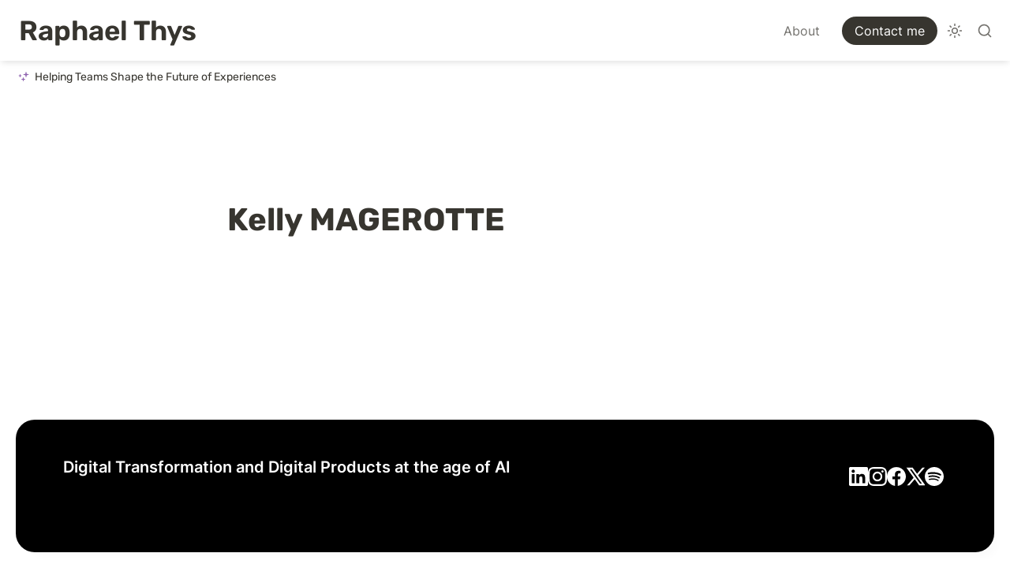

--- FILE ---
content_type: image/svg+xml
request_url: https://notion.so/icons/stars_purple.svg
body_size: -1945
content:
<svg xmlns="http://www.w3.org/2000/svg" viewBox="0 0 20 20" fill="#9065B0"><path d="M18.125 7.188 14.875 8l-.812 3.25h-.626L12.626 8l-3.25-.812v-.625l3.25-.813.813-3.25h.624l.813 3.25 3.25.813zM6.875 9.063v-.626L5.125 8l-.437-1.75h-.625L3.625 8l-1.75.438v.624l1.75.438.438 1.75h.625l.437-1.75zm2.813 2.187h-.626L8.5 13.5l-2.25.563v.624l2.25.563.563 2.25h.624l.563-2.25 2.25-.562v-.626l-2.25-.562z" fill="#9065B0"></path></svg>